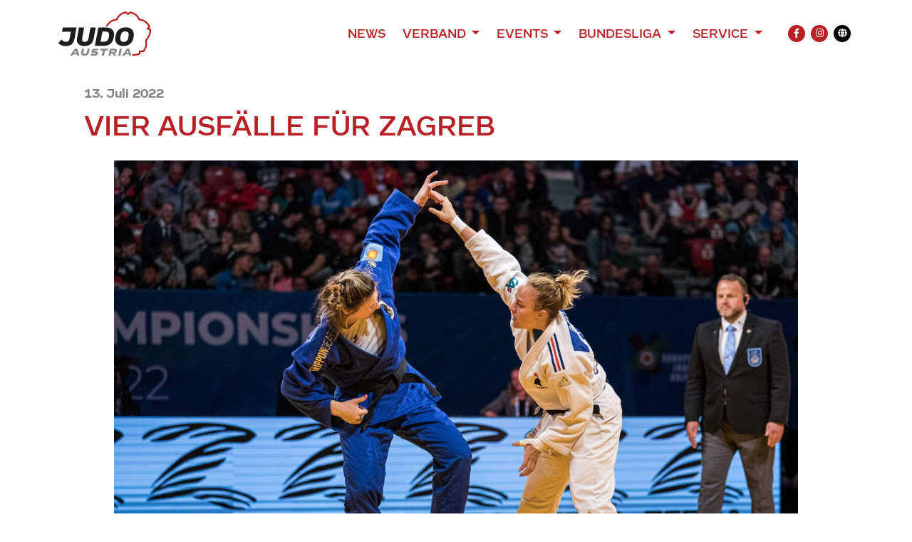

--- FILE ---
content_type: text/html; charset=UTF-8
request_url: https://www.judoaustria.at/vier-ausfaelle-fuer-zagreb/
body_size: 13182
content:
<!DOCTYPE html>

<html class="no-js" lang="de-AT">

<head>
    <meta charset="UTF-8">
    <meta name="viewport" content="width=device-width, initial-scale=1.0">
    <meta property="fb:app_id" content="827174898031428"/>

    <link rel="preconnect" href="https://ajax.googleapis.com"/>

    <link rel="manifest" href="/manifest.json"/>
    <link rel="shortcut icon" type="image/x-icon" href="/favicon.ico"/>
    <link rel="icon" type="image/x-icon" href="/favicon.ico"/>
    <link rel="icon" type="image/gif" href="/wp-content/themes/judoaustria/assets/images/favicon.gif"/>
    <link rel="icon" type="image/png" href="/wp-content/themes/judoaustria/assets/images/favicon.png"/>
    <link rel="apple-touch-icon" href="/wp-content/themes/judoaustria/assets/images/apple-touch-icon.png"/>
    <link rel="apple-touch-icon" href="/wp-content/themes/judoaustria/assets/images/apple-touch-icon-57x57.png" sizes="57x57"/>
    <link rel="apple-touch-icon" href="/wp-content/themes/judoaustria/assets/images/apple-touch-icon-60x60.png" sizes="60x60"/>
    <link rel="apple-touch-icon" href="/wp-content/themes/judoaustria/assets/images/apple-touch-icon-72x72.png" sizes="72x72"/>
    <link rel="apple-touch-icon" href="/wp-content/themes/judoaustria/assets/images/apple-touch-icon-76x76.png" sizes="76x76"/>
    <link rel="apple-touch-icon" href="/wp-content/themes/judoaustria/assets/images/apple-touch-icon-114x114.png" sizes="114x114"/>
    <link rel="apple-touch-icon" href="/wp-content/themes/judoaustria/assets/images/apple-touch-icon-120x120.png" sizes="120x120"/>
    <link rel="apple-touch-icon" href="/wp-content/themes/judoaustria/assets/images/apple-touch-icon-128x128.png" sizes="128x128"/>
    <link rel="apple-touch-icon" href="/wp-content/themes/judoaustria/assets/images/apple-touch-icon-144x144.png" sizes="144x144"/>
    <link rel="apple-touch-icon" href="/wp-content/themes/judoaustria/assets/images/apple-touch-icon-152x152.png" sizes="152x152"/>
    <link rel="apple-touch-icon" href="/wp-content/themes/judoaustria/assets/images/apple-touch-icon-180x180.png" sizes="180x180"/>
    <link rel="apple-touch-icon" href="/wp-content/themes/judoaustria/assets/images/apple-touch-icon-precomposed.png"/>
    <link rel="mask-icon" href="/wp-content/themes/judoaustria/assets/images/safari-pinned-tab.svg" color="#0265b8"/>
    <link rel="icon" type="image/png" href="/wp-content/themes/judoaustria/assets/images/favicon-16x16.png" sizes="16x16"/>
    <link rel="icon" type="image/png" href="/wp-content/themes/judoaustria/assets/images/favicon-32x32.png" sizes="32x32"/>
    <link rel="icon" type="image/png" href="/wp-content/themes/judoaustria/assets/images/favicon-96x96.png" sizes="96x96"/>
    <link rel="icon" type="image/png" href="/wp-content/themes/judoaustria/assets/images/favicon-160x160.png" sizes="160x160"/>
    <link rel="icon" type="image/png" href="/wp-content/themes/judoaustria/assets/images/favicon-192x192.png" sizes="192x192"/>
    <link rel="icon" type="image/png" href="/wp-content/themes/judoaustria/assets/images/favicon-196x196.png" sizes="196x196"/>
    <meta name="msapplication-TileImage" content="/wp-content/themes/judoaustria/assets/images/win8-tile-144x144.png"/>
    <meta name="msapplication-TileColor" content="#0265b8"/>
    <meta name="msapplication-navbutton-color" content="#ffffff"/>
    <meta name="application-name" content="Judo Austria"/>
    <meta name="msapplication-tooltip" content="Judo Austria"/>
    <meta name="apple-mobile-web-app-title" content="Judo Austria"/>
    <meta name="msapplication-square70x70logo" content="/wp-content/themes/judoaustria/assets/images/win8-tile-70x70.png"/>
    <meta name="msapplication-square144x144logo" content="/wp-content/themes/judoaustria/assets/images/win8-tile-144x144.png"/>
    <meta name="msapplication-square150x150logo" content="/wp-content/themes/judoaustria/assets/images/win8-tile-150x150.png"/>
    <meta name="msapplication-wide310x150logo" content="/wp-content/themes/judoaustria/assets/images/win8-tile-310x150.png"/>
    <meta name="msapplication-square310x310logo" content="/wp-content/themes/judoaustria/assets/images/win8-tile-310x310.png"/>
    <meta name="theme-color" content="#ffffff"/>

    <script type="text/javascript">
        window['isC'] = false;
    </script>

    <meta name='robots' content='index, follow, max-image-preview:large, max-snippet:-1, max-video-preview:-1' />

	<!-- This site is optimized with the Yoast SEO plugin v26.8 - https://yoast.com/product/yoast-seo-wordpress/ -->
	<title>Vier Ausfälle für Zagreb - Judo Austria</title>
	<link rel="canonical" href="https://www.judoaustria.at/vier-ausfaelle-fuer-zagreb/" />
	<meta property="og:locale" content="de_DE" />
	<meta property="og:type" content="article" />
	<meta property="article:published_time" content="2022-07-13T08:49:17+00:00" />
	<meta property="article:modified_time" content="2022-07-16T20:37:10+00:00" />
	<meta property="og:image" content="https://www.judoaustria.at/wp-content/uploads/2022/07/Polleres01Sofia.jpg" />
	<meta property="og:image:width" content="1920" />
	<meta property="og:image:height" content="1280" />
	<meta property="og:image:type" content="image/jpeg" />
	<meta name="author" content="Wolfgang Eichler" />
	<meta name="twitter:card" content="summary_large_image" />
	<meta name="twitter:label1" content="Verfasst von" />
	<meta name="twitter:data1" content="Wolfgang Eichler" />
	<meta name="twitter:label2" content="Geschätzte Lesezeit" />
	<meta name="twitter:data2" content="1 Minute" />
	<script type="application/ld+json" class="yoast-schema-graph">{"@context":"https://schema.org","@graph":[{"@type":"Article","@id":"https://www.judoaustria.at/vier-ausfaelle-fuer-zagreb/#article","isPartOf":{"@id":"https://www.judoaustria.at/vier-ausfaelle-fuer-zagreb/"},"author":{"name":"Wolfgang Eichler","@id":"https://www.judoaustria.at/#/schema/person/dadaad513730156d4605b67dc6a9ae4b"},"headline":"Vier Ausfälle für Zagreb","datePublished":"2022-07-13T08:49:17+00:00","dateModified":"2022-07-16T20:37:10+00:00","mainEntityOfPage":{"@id":"https://www.judoaustria.at/vier-ausfaelle-fuer-zagreb/"},"wordCount":204,"commentCount":0,"publisher":{"@id":"https://www.judoaustria.at/#organization"},"image":{"@id":"https://www.judoaustria.at/vier-ausfaelle-fuer-zagreb/#primaryimage"},"thumbnailUrl":"https://www.judoaustria.at/wp-content/uploads/2022/07/Polleres01Sofia.jpg","articleSection":{"1":"World Tour"},"inLanguage":"de-AT","potentialAction":[{"@type":"CommentAction","name":"Comment","target":["https://www.judoaustria.at/vier-ausfaelle-fuer-zagreb/#respond"]}]},{"@type":"WebPage","@id":"https://www.judoaustria.at/vier-ausfaelle-fuer-zagreb/","url":"https://www.judoaustria.at/vier-ausfaelle-fuer-zagreb/","name":"Vier Ausfälle für Zagreb - Judo Austria","isPartOf":{"@id":"https://www.judoaustria.at/#website"},"primaryImageOfPage":{"@id":"https://www.judoaustria.at/vier-ausfaelle-fuer-zagreb/#primaryimage"},"image":{"@id":"https://www.judoaustria.at/vier-ausfaelle-fuer-zagreb/#primaryimage"},"thumbnailUrl":"https://www.judoaustria.at/wp-content/uploads/2022/07/Polleres01Sofia.jpg","datePublished":"2022-07-13T08:49:17+00:00","dateModified":"2022-07-16T20:37:10+00:00","breadcrumb":{"@id":"https://www.judoaustria.at/vier-ausfaelle-fuer-zagreb/#breadcrumb"},"inLanguage":"de-AT","potentialAction":[{"@type":"ReadAction","target":["https://www.judoaustria.at/vier-ausfaelle-fuer-zagreb/"]}]},{"@type":"ImageObject","inLanguage":"de-AT","@id":"https://www.judoaustria.at/vier-ausfaelle-fuer-zagreb/#primaryimage","url":"https://www.judoaustria.at/wp-content/uploads/2022/07/Polleres01Sofia.jpg","contentUrl":"https://www.judoaustria.at/wp-content/uploads/2022/07/Polleres01Sofia.jpg","width":1920,"height":1280},{"@type":"BreadcrumbList","@id":"https://www.judoaustria.at/vier-ausfaelle-fuer-zagreb/#breadcrumb","itemListElement":[{"@type":"ListItem","position":1,"name":"Home","item":"https://www.judoaustria.at/"},{"@type":"ListItem","position":2,"name":"Vier Ausfälle für Zagreb"}]},{"@type":"WebSite","@id":"https://www.judoaustria.at/#website","url":"https://www.judoaustria.at/","name":"Judo Austria","description":"Offizielle Homepage des Österreichischen Judoverbands","publisher":{"@id":"https://www.judoaustria.at/#organization"},"potentialAction":[{"@type":"SearchAction","target":{"@type":"EntryPoint","urlTemplate":"https://www.judoaustria.at/?s={search_term_string}"},"query-input":{"@type":"PropertyValueSpecification","valueRequired":true,"valueName":"search_term_string"}}],"inLanguage":"de-AT"},{"@type":"Organization","@id":"https://www.judoaustria.at/#organization","name":"Judo Austria","url":"https://www.judoaustria.at/","logo":{"@type":"ImageObject","inLanguage":"de-AT","@id":"https://www.judoaustria.at/#/schema/logo/image/","url":"https://www.judoaustria.at/wp-content/uploads/2023/02/Judo-Grand-Prix-Linz-Logo.png","contentUrl":"https://www.judoaustria.at/wp-content/uploads/2023/02/Judo-Grand-Prix-Linz-Logo.png","width":2716,"height":1920,"caption":"Judo Austria"},"image":{"@id":"https://www.judoaustria.at/#/schema/logo/image/"}},{"@type":"Person","@id":"https://www.judoaustria.at/#/schema/person/dadaad513730156d4605b67dc6a9ae4b","name":"Wolfgang Eichler","image":{"@type":"ImageObject","inLanguage":"de-AT","@id":"https://www.judoaustria.at/#/schema/person/image/","url":"https://secure.gravatar.com/avatar/44e8baf2d4c098b9b76e89b1bcc9f7ec1461c559ca61f92f6e60279a5c9bb1fd?s=96&d=mm&r=g","contentUrl":"https://secure.gravatar.com/avatar/44e8baf2d4c098b9b76e89b1bcc9f7ec1461c559ca61f92f6e60279a5c9bb1fd?s=96&d=mm&r=g","caption":"Wolfgang Eichler"},"url":"https://www.judoaustria.at/author/we/"}]}</script>
	<!-- / Yoast SEO plugin. -->


<link rel="alternate" type="application/rss+xml" title="Judo Austria &raquo; Feed" href="https://www.judoaustria.at/feed/" />
<link rel="alternate" type="application/rss+xml" title="Judo Austria &raquo; Kommentar-Feed" href="https://www.judoaustria.at/comments/feed/" />
<link rel="alternate" type="application/rss+xml" title="Judo Austria &raquo; Vier Ausfälle für Zagreb Kommentar-Feed" href="https://www.judoaustria.at/vier-ausfaelle-fuer-zagreb/feed/" />
<link rel="alternate" title="oEmbed (JSON)" type="application/json+oembed" href="https://www.judoaustria.at/wp-json/oembed/1.0/embed?url=https%3A%2F%2Fwww.judoaustria.at%2Fvier-ausfaelle-fuer-zagreb%2F" />
<link rel="alternate" title="oEmbed (XML)" type="text/xml+oembed" href="https://www.judoaustria.at/wp-json/oembed/1.0/embed?url=https%3A%2F%2Fwww.judoaustria.at%2Fvier-ausfaelle-fuer-zagreb%2F&#038;format=xml" />
<style id='wp-img-auto-sizes-contain-inline-css'>
img:is([sizes=auto i],[sizes^="auto," i]){contain-intrinsic-size:3000px 1500px}
/*# sourceURL=wp-img-auto-sizes-contain-inline-css */
</style>
<style id='wp-block-paragraph-inline-css'>
.is-small-text{font-size:.875em}.is-regular-text{font-size:1em}.is-large-text{font-size:2.25em}.is-larger-text{font-size:3em}.has-drop-cap:not(:focus):first-letter{float:left;font-size:8.4em;font-style:normal;font-weight:100;line-height:.68;margin:.05em .1em 0 0;text-transform:uppercase}body.rtl .has-drop-cap:not(:focus):first-letter{float:none;margin-left:.1em}p.has-drop-cap.has-background{overflow:hidden}:root :where(p.has-background){padding:1.25em 2.375em}:where(p.has-text-color:not(.has-link-color)) a{color:inherit}p.has-text-align-left[style*="writing-mode:vertical-lr"],p.has-text-align-right[style*="writing-mode:vertical-rl"]{rotate:180deg}
/*# sourceURL=https://www.judoaustria.at/wp-includes/blocks/paragraph/style.min.css */
</style>
<style id='wp-emoji-styles-inline-css'>

	img.wp-smiley, img.emoji {
		display: inline !important;
		border: none !important;
		box-shadow: none !important;
		height: 1em !important;
		width: 1em !important;
		margin: 0 0.07em !important;
		vertical-align: -0.1em !important;
		background: none !important;
		padding: 0 !important;
	}
/*# sourceURL=wp-emoji-styles-inline-css */
</style>
<style id='wp-block-library-inline-css'>
:root{--wp-block-synced-color:#7a00df;--wp-block-synced-color--rgb:122,0,223;--wp-bound-block-color:var(--wp-block-synced-color);--wp-editor-canvas-background:#ddd;--wp-admin-theme-color:#007cba;--wp-admin-theme-color--rgb:0,124,186;--wp-admin-theme-color-darker-10:#006ba1;--wp-admin-theme-color-darker-10--rgb:0,107,160.5;--wp-admin-theme-color-darker-20:#005a87;--wp-admin-theme-color-darker-20--rgb:0,90,135;--wp-admin-border-width-focus:2px}@media (min-resolution:192dpi){:root{--wp-admin-border-width-focus:1.5px}}.wp-element-button{cursor:pointer}:root .has-very-light-gray-background-color{background-color:#eee}:root .has-very-dark-gray-background-color{background-color:#313131}:root .has-very-light-gray-color{color:#eee}:root .has-very-dark-gray-color{color:#313131}:root .has-vivid-green-cyan-to-vivid-cyan-blue-gradient-background{background:linear-gradient(135deg,#00d084,#0693e3)}:root .has-purple-crush-gradient-background{background:linear-gradient(135deg,#34e2e4,#4721fb 50%,#ab1dfe)}:root .has-hazy-dawn-gradient-background{background:linear-gradient(135deg,#faaca8,#dad0ec)}:root .has-subdued-olive-gradient-background{background:linear-gradient(135deg,#fafae1,#67a671)}:root .has-atomic-cream-gradient-background{background:linear-gradient(135deg,#fdd79a,#004a59)}:root .has-nightshade-gradient-background{background:linear-gradient(135deg,#330968,#31cdcf)}:root .has-midnight-gradient-background{background:linear-gradient(135deg,#020381,#2874fc)}:root{--wp--preset--font-size--normal:16px;--wp--preset--font-size--huge:42px}.has-regular-font-size{font-size:1em}.has-larger-font-size{font-size:2.625em}.has-normal-font-size{font-size:var(--wp--preset--font-size--normal)}.has-huge-font-size{font-size:var(--wp--preset--font-size--huge)}.has-text-align-center{text-align:center}.has-text-align-left{text-align:left}.has-text-align-right{text-align:right}.has-fit-text{white-space:nowrap!important}#end-resizable-editor-section{display:none}.aligncenter{clear:both}.items-justified-left{justify-content:flex-start}.items-justified-center{justify-content:center}.items-justified-right{justify-content:flex-end}.items-justified-space-between{justify-content:space-between}.screen-reader-text{border:0;clip-path:inset(50%);height:1px;margin:-1px;overflow:hidden;padding:0;position:absolute;width:1px;word-wrap:normal!important}.screen-reader-text:focus{background-color:#ddd;clip-path:none;color:#444;display:block;font-size:1em;height:auto;left:5px;line-height:normal;padding:15px 23px 14px;text-decoration:none;top:5px;width:auto;z-index:100000}html :where(.has-border-color){border-style:solid}html :where([style*=border-top-color]){border-top-style:solid}html :where([style*=border-right-color]){border-right-style:solid}html :where([style*=border-bottom-color]){border-bottom-style:solid}html :where([style*=border-left-color]){border-left-style:solid}html :where([style*=border-width]){border-style:solid}html :where([style*=border-top-width]){border-top-style:solid}html :where([style*=border-right-width]){border-right-style:solid}html :where([style*=border-bottom-width]){border-bottom-style:solid}html :where([style*=border-left-width]){border-left-style:solid}html :where(img[class*=wp-image-]){height:auto;max-width:100%}:where(figure){margin:0 0 1em}html :where(.is-position-sticky){--wp-admin--admin-bar--position-offset:var(--wp-admin--admin-bar--height,0px)}@media screen and (max-width:600px){html :where(.is-position-sticky){--wp-admin--admin-bar--position-offset:0px}}

/*# sourceURL=wp-block-library-inline-css */
</style><style id='global-styles-inline-css'>
:root{--wp--preset--aspect-ratio--square: 1;--wp--preset--aspect-ratio--4-3: 4/3;--wp--preset--aspect-ratio--3-4: 3/4;--wp--preset--aspect-ratio--3-2: 3/2;--wp--preset--aspect-ratio--2-3: 2/3;--wp--preset--aspect-ratio--16-9: 16/9;--wp--preset--aspect-ratio--9-16: 9/16;--wp--preset--color--black: #000000;--wp--preset--color--cyan-bluish-gray: #abb8c3;--wp--preset--color--white: #ffffff;--wp--preset--color--pale-pink: #f78da7;--wp--preset--color--vivid-red: #cf2e2e;--wp--preset--color--luminous-vivid-orange: #ff6900;--wp--preset--color--luminous-vivid-amber: #fcb900;--wp--preset--color--light-green-cyan: #7bdcb5;--wp--preset--color--vivid-green-cyan: #00d084;--wp--preset--color--pale-cyan-blue: #8ed1fc;--wp--preset--color--vivid-cyan-blue: #0693e3;--wp--preset--color--vivid-purple: #9b51e0;--wp--preset--gradient--vivid-cyan-blue-to-vivid-purple: linear-gradient(135deg,rgb(6,147,227) 0%,rgb(155,81,224) 100%);--wp--preset--gradient--light-green-cyan-to-vivid-green-cyan: linear-gradient(135deg,rgb(122,220,180) 0%,rgb(0,208,130) 100%);--wp--preset--gradient--luminous-vivid-amber-to-luminous-vivid-orange: linear-gradient(135deg,rgb(252,185,0) 0%,rgb(255,105,0) 100%);--wp--preset--gradient--luminous-vivid-orange-to-vivid-red: linear-gradient(135deg,rgb(255,105,0) 0%,rgb(207,46,46) 100%);--wp--preset--gradient--very-light-gray-to-cyan-bluish-gray: linear-gradient(135deg,rgb(238,238,238) 0%,rgb(169,184,195) 100%);--wp--preset--gradient--cool-to-warm-spectrum: linear-gradient(135deg,rgb(74,234,220) 0%,rgb(151,120,209) 20%,rgb(207,42,186) 40%,rgb(238,44,130) 60%,rgb(251,105,98) 80%,rgb(254,248,76) 100%);--wp--preset--gradient--blush-light-purple: linear-gradient(135deg,rgb(255,206,236) 0%,rgb(152,150,240) 100%);--wp--preset--gradient--blush-bordeaux: linear-gradient(135deg,rgb(254,205,165) 0%,rgb(254,45,45) 50%,rgb(107,0,62) 100%);--wp--preset--gradient--luminous-dusk: linear-gradient(135deg,rgb(255,203,112) 0%,rgb(199,81,192) 50%,rgb(65,88,208) 100%);--wp--preset--gradient--pale-ocean: linear-gradient(135deg,rgb(255,245,203) 0%,rgb(182,227,212) 50%,rgb(51,167,181) 100%);--wp--preset--gradient--electric-grass: linear-gradient(135deg,rgb(202,248,128) 0%,rgb(113,206,126) 100%);--wp--preset--gradient--midnight: linear-gradient(135deg,rgb(2,3,129) 0%,rgb(40,116,252) 100%);--wp--preset--font-size--small: 13px;--wp--preset--font-size--medium: 20px;--wp--preset--font-size--large: 36px;--wp--preset--font-size--x-large: 42px;--wp--preset--spacing--20: 0.44rem;--wp--preset--spacing--30: 0.67rem;--wp--preset--spacing--40: 1rem;--wp--preset--spacing--50: 1.5rem;--wp--preset--spacing--60: 2.25rem;--wp--preset--spacing--70: 3.38rem;--wp--preset--spacing--80: 5.06rem;--wp--preset--shadow--natural: 6px 6px 9px rgba(0, 0, 0, 0.2);--wp--preset--shadow--deep: 12px 12px 50px rgba(0, 0, 0, 0.4);--wp--preset--shadow--sharp: 6px 6px 0px rgba(0, 0, 0, 0.2);--wp--preset--shadow--outlined: 6px 6px 0px -3px rgb(255, 255, 255), 6px 6px rgb(0, 0, 0);--wp--preset--shadow--crisp: 6px 6px 0px rgb(0, 0, 0);}:where(.is-layout-flex){gap: 0.5em;}:where(.is-layout-grid){gap: 0.5em;}body .is-layout-flex{display: flex;}.is-layout-flex{flex-wrap: wrap;align-items: center;}.is-layout-flex > :is(*, div){margin: 0;}body .is-layout-grid{display: grid;}.is-layout-grid > :is(*, div){margin: 0;}:where(.wp-block-columns.is-layout-flex){gap: 2em;}:where(.wp-block-columns.is-layout-grid){gap: 2em;}:where(.wp-block-post-template.is-layout-flex){gap: 1.25em;}:where(.wp-block-post-template.is-layout-grid){gap: 1.25em;}.has-black-color{color: var(--wp--preset--color--black) !important;}.has-cyan-bluish-gray-color{color: var(--wp--preset--color--cyan-bluish-gray) !important;}.has-white-color{color: var(--wp--preset--color--white) !important;}.has-pale-pink-color{color: var(--wp--preset--color--pale-pink) !important;}.has-vivid-red-color{color: var(--wp--preset--color--vivid-red) !important;}.has-luminous-vivid-orange-color{color: var(--wp--preset--color--luminous-vivid-orange) !important;}.has-luminous-vivid-amber-color{color: var(--wp--preset--color--luminous-vivid-amber) !important;}.has-light-green-cyan-color{color: var(--wp--preset--color--light-green-cyan) !important;}.has-vivid-green-cyan-color{color: var(--wp--preset--color--vivid-green-cyan) !important;}.has-pale-cyan-blue-color{color: var(--wp--preset--color--pale-cyan-blue) !important;}.has-vivid-cyan-blue-color{color: var(--wp--preset--color--vivid-cyan-blue) !important;}.has-vivid-purple-color{color: var(--wp--preset--color--vivid-purple) !important;}.has-black-background-color{background-color: var(--wp--preset--color--black) !important;}.has-cyan-bluish-gray-background-color{background-color: var(--wp--preset--color--cyan-bluish-gray) !important;}.has-white-background-color{background-color: var(--wp--preset--color--white) !important;}.has-pale-pink-background-color{background-color: var(--wp--preset--color--pale-pink) !important;}.has-vivid-red-background-color{background-color: var(--wp--preset--color--vivid-red) !important;}.has-luminous-vivid-orange-background-color{background-color: var(--wp--preset--color--luminous-vivid-orange) !important;}.has-luminous-vivid-amber-background-color{background-color: var(--wp--preset--color--luminous-vivid-amber) !important;}.has-light-green-cyan-background-color{background-color: var(--wp--preset--color--light-green-cyan) !important;}.has-vivid-green-cyan-background-color{background-color: var(--wp--preset--color--vivid-green-cyan) !important;}.has-pale-cyan-blue-background-color{background-color: var(--wp--preset--color--pale-cyan-blue) !important;}.has-vivid-cyan-blue-background-color{background-color: var(--wp--preset--color--vivid-cyan-blue) !important;}.has-vivid-purple-background-color{background-color: var(--wp--preset--color--vivid-purple) !important;}.has-black-border-color{border-color: var(--wp--preset--color--black) !important;}.has-cyan-bluish-gray-border-color{border-color: var(--wp--preset--color--cyan-bluish-gray) !important;}.has-white-border-color{border-color: var(--wp--preset--color--white) !important;}.has-pale-pink-border-color{border-color: var(--wp--preset--color--pale-pink) !important;}.has-vivid-red-border-color{border-color: var(--wp--preset--color--vivid-red) !important;}.has-luminous-vivid-orange-border-color{border-color: var(--wp--preset--color--luminous-vivid-orange) !important;}.has-luminous-vivid-amber-border-color{border-color: var(--wp--preset--color--luminous-vivid-amber) !important;}.has-light-green-cyan-border-color{border-color: var(--wp--preset--color--light-green-cyan) !important;}.has-vivid-green-cyan-border-color{border-color: var(--wp--preset--color--vivid-green-cyan) !important;}.has-pale-cyan-blue-border-color{border-color: var(--wp--preset--color--pale-cyan-blue) !important;}.has-vivid-cyan-blue-border-color{border-color: var(--wp--preset--color--vivid-cyan-blue) !important;}.has-vivid-purple-border-color{border-color: var(--wp--preset--color--vivid-purple) !important;}.has-vivid-cyan-blue-to-vivid-purple-gradient-background{background: var(--wp--preset--gradient--vivid-cyan-blue-to-vivid-purple) !important;}.has-light-green-cyan-to-vivid-green-cyan-gradient-background{background: var(--wp--preset--gradient--light-green-cyan-to-vivid-green-cyan) !important;}.has-luminous-vivid-amber-to-luminous-vivid-orange-gradient-background{background: var(--wp--preset--gradient--luminous-vivid-amber-to-luminous-vivid-orange) !important;}.has-luminous-vivid-orange-to-vivid-red-gradient-background{background: var(--wp--preset--gradient--luminous-vivid-orange-to-vivid-red) !important;}.has-very-light-gray-to-cyan-bluish-gray-gradient-background{background: var(--wp--preset--gradient--very-light-gray-to-cyan-bluish-gray) !important;}.has-cool-to-warm-spectrum-gradient-background{background: var(--wp--preset--gradient--cool-to-warm-spectrum) !important;}.has-blush-light-purple-gradient-background{background: var(--wp--preset--gradient--blush-light-purple) !important;}.has-blush-bordeaux-gradient-background{background: var(--wp--preset--gradient--blush-bordeaux) !important;}.has-luminous-dusk-gradient-background{background: var(--wp--preset--gradient--luminous-dusk) !important;}.has-pale-ocean-gradient-background{background: var(--wp--preset--gradient--pale-ocean) !important;}.has-electric-grass-gradient-background{background: var(--wp--preset--gradient--electric-grass) !important;}.has-midnight-gradient-background{background: var(--wp--preset--gradient--midnight) !important;}.has-small-font-size{font-size: var(--wp--preset--font-size--small) !important;}.has-medium-font-size{font-size: var(--wp--preset--font-size--medium) !important;}.has-large-font-size{font-size: var(--wp--preset--font-size--large) !important;}.has-x-large-font-size{font-size: var(--wp--preset--font-size--x-large) !important;}
/*# sourceURL=global-styles-inline-css */
</style>

<style id='classic-theme-styles-inline-css'>
/*! This file is auto-generated */
.wp-block-button__link{color:#fff;background-color:#32373c;border-radius:9999px;box-shadow:none;text-decoration:none;padding:calc(.667em + 2px) calc(1.333em + 2px);font-size:1.125em}.wp-block-file__button{background:#32373c;color:#fff;text-decoration:none}
/*# sourceURL=/wp-includes/css/classic-themes.min.css */
</style>
<link rel='stylesheet' id='judoaustria-style-css' href='https://www.judoaustria.at/wp-content/themes/judoaustria/assets/css/style.css?ver=36173375&#038;cb=36173375' media='all' />
<script src="https://www.judoaustria.at/wp-includes/js/jquery/jquery.min.js?ver=3.7.1&amp;cb=36173375" id="jquery-core-js"></script>
<script src="https://www.judoaustria.at/wp-includes/js/jquery/jquery-migrate.min.js?ver=3.4.1&amp;cb=36173375" id="jquery-migrate-js"></script>
<script src="https://www.judoaustria.at/wp-content/themes/judoaustria/assets/js/bootstrap.bundle.min.js?ver=36173375&amp;cb=36173375" id="bootstrap-js-js"></script>
<script src="https://www.judoaustria.at/wp-content/themes/judoaustria/assets/js/slick.min.js?ver=36173375&amp;cb=36173375" id="slick-js-js"></script>
<script src="https://www.judoaustria.at/wp-content/themes/judoaustria/assets/js/lazyload.min.js?ver=36173375&amp;cb=36173375" id="lazyload-js-js"></script>
<script src="https://www.judoaustria.at/wp-content/themes/judoaustria/assets/js/custom.js?ver=36173375&amp;cb=36173375" id="custom-js-js"></script>
<link rel="https://api.w.org/" href="https://www.judoaustria.at/wp-json/" /><link rel="alternate" title="JSON" type="application/json" href="https://www.judoaustria.at/wp-json/wp/v2/posts/20013" /><link rel="EditURI" type="application/rsd+xml" title="RSD" href="https://www.judoaustria.at/xmlrpc.php?rsd" />
<meta name="generator" content="WordPress 6.9" />
<link rel='shortlink' href='https://www.judoaustria.at/?p=20013' />
        <meta property="og:type" content="article"/>
                <meta property="og:title" content="Vier Ausfälle für Zagreb"/>
                <meta property="og:description" content="Von Freitag bis Sonntag wird in Zagreb die World-Tour bzw. auch die Olympia-Qualifikation für Paris 2024 fortgesetzt. In Kroatien werden für den Sieg 700 Olympia-Qualifikationspunkte vergeben. Das StarterInnenfeld kann sich jedenfalls sehen lassen: 530 Aktive aus 69 Nationen haben genannt, allen voran der zweifache Olympiasieger Lukas Krpalek (+100/CZE), Olympiasieger und Weltmeister Lasha Shavdatuashvili (-73/GEO) sowie Doppel-Weltmeister Jorge Fonseca (-100/POR). Österreich&hellip;"/>
                <meta property="og:image" content="https://www.judoaustria.at/wp-content/uploads/2022/07/Polleres01Sofia-1536x1024.jpg"/>
                <meta property="og:site_name" content="Judo Austria"/>
                <meta property="og:url" content="https://www.judoaustria.at/vier-ausfaelle-fuer-zagreb/"/>
        <style type="text/css">.blue-message {
background: none repeat scroll 0 0 #3399ff;
    color: #ffffff;
    text-shadow: none;
    font-size: 16px;
    line-height: 24px;
    padding: 10px;
}.green-message {
background: none repeat scroll 0 0 #8cc14c;
    color: #ffffff;
    text-shadow: none;
    font-size: 16px;
    line-height: 24px;
    padding: 10px;
}.orange-message {
background: none repeat scroll 0 0 #faa732;
    color: #ffffff;
    text-shadow: none;
    font-size: 16px;
    line-height: 24px;
    padding: 10px;
}.red-message {
background: none repeat scroll 0 0 #da4d31;
    color: #ffffff;
    text-shadow: none;
    font-size: 16px;
    line-height: 24px;
    padding: 10px;
}.grey-message {
background: none repeat scroll 0 0 #53555c;
    color: #ffffff;
    text-shadow: none;
    font-size: 16px;
    line-height: 24px;
    padding: 10px;
}.left-block {
background: none repeat scroll 0 0px, radial-gradient(ellipse at center center, #ffffff 0%, #f2f2f2 100%) repeat scroll 0 0 rgba(0, 0, 0, 0);
    color: #8b8e97;
    padding: 10px;
    margin: 10px;
    float: left;
}.right-block {
background: none repeat scroll 0 0px, radial-gradient(ellipse at center center, #ffffff 0%, #f2f2f2 100%) repeat scroll 0 0 rgba(0, 0, 0, 0);
    color: #8b8e97;
    padding: 10px;
    margin: 10px;
    float: right;
}.blockquotes {
background: none;
    border-left: 5px solid #f1f1f1;
    color: #8B8E97;
    font-size: 16px;
    font-style: italic;
    line-height: 22px;
    padding-left: 15px;
    padding: 10px;
    width: 60%;
    float: left;
}</style><link rel="icon" href="https://www.judoaustria.at/wp-content/themes/judoaustria/assets/images/favicon-32x32.png" sizes="32x32" />
<link rel="icon" href="https://www.judoaustria.at/wp-content/themes/judoaustria/assets/images/favicon-192x192.png" sizes="192x192" />
<link rel="apple-touch-icon" href="https://www.judoaustria.at/wp-content/themes/judoaustria/assets/images/favicon-180x180.png" />
<meta name="msapplication-TileImage" content="https://www.judoaustria.at/wp-content/themes/judoaustria/assets/images/favicon-512x512.png" />

    <!-- Global site tag (gtag.js) - Google Analytics -->
    <script async src="https://www.googletagmanager.com/gtag/js?id=UA-178105771-1"></script>
    <script>
        window.dataLayer = window.dataLayer || [];
        function gtag(){dataLayer.push(arguments);}
        gtag('js', new Date());

        gtag('config', 'UA-178105771-1');
    </script>
</head>

<body class="wp-singular post-template-default single single-post postid-20013 single-format-standard wp-custom-logo wp-embed-responsive wp-theme-judoaustria">


<header class="py-1 py-md-2">
    <div class="container">
        <nav class="navbar navbar-expand-lg navbar-light">
            <a href="/" class="py-2"><img src="/wp-content/themes/judoaustria/assets/images/logo.svg" alt="Judo Austria" width="130" class="logo"/></a>

            <button class="navbar-toggler" type="button" data-toggle="collapse" data-target="#header-navbar" aria-controls="header-navbar" aria-expanded="false" aria-label="Toggle navigation">
                <span class="navbar-toggler-icon"></span>
            </button>

            <div class="collapse navbar-collapse" id="header-navbar">
                <div class="d-lg-flex justify-content-end w-100 mt-3 mt-lg-0">
                    <ul class="navbar-nav">
                                                    <li class="nav-item">
                                                                    <a href="https://www.judoaustria.at/news/" class="nav-link">
                                        News                                    </a>
                                                                </li>
                                                        <li class="nav-item dropdown">
                                                                    <a href="https://www.judoaustria.at/verband/" class="nav-link dropdown-toggle" role="button"
                                       data-toggle="dropdown" aria-expanded="false">
                                        Verband                                    </a>
                                    <div class="dropdown-menu" aria-labelledby="navbarDropdown">
                                                                                    <a href="https://www.judoaustria.at/dafuer-stehen-wir/"
                                               class="dropdown-item">Dafür stehen wir</a>
                                                                                        <a href="https://www.judoaustria.at/mission/"
                                               class="dropdown-item sub-item">Vision und Mission</a>
                                                                                        <a href="https://www.judoaustria.at/judowerte/"
                                               class="dropdown-item sub-item">Judowerte</a>
                                                                                        <a href="https://www.judoaustria.at/judo-mit-sicherheit-umwerfend/"
                                               class="dropdown-item sub-item">Judo – Mit Sicherheit umwerfend</a>
                                                                                        <a href="https://www.judoaustria.at/das-sind-wir/"
                                               class="dropdown-item">Das sind wir</a>
                                                                                        <a href="https://www.judoaustria.at/kader/"
                                               class="dropdown-item sub-item">Kaderathlet:innen</a>
                                                                                        <a href="https://www.judoaustria.at/trainer/"
                                               class="dropdown-item sub-item">Nationaltrainer:innen</a>
                                                                                        <a href="https://www.judoaustria.at/vorstand/"
                                               class="dropdown-item sub-item">Vorstand</a>
                                                                                        <a href="https://www.judoaustria.at/dan-kollegium/"
                                               class="dropdown-item sub-item">Dan-Kollegium</a>
                                                                                        <a href="https://www.judoaustria.at/buero/"
                                               class="dropdown-item sub-item">Büro</a>
                                                                                        <a href="https://www.judoaustria.at/ehrensenat/"
                                               class="dropdown-item sub-item">Ehrensenat</a>
                                                                                        <a href="https://www.judoaustria.at/vertrauenspersonen/"
                                               class="dropdown-item sub-item">Vertrauenspersonen</a>
                                                                                        <a href="https://www.judoaustria.at/aktivitaeten/"
                                               class="dropdown-item">Das machen wir</a>
                                                                                        <a href="https://www.judoaustria.at/behindertensport/"
                                               class="dropdown-item sub-item">Behindertensport</a>
                                                                                        <a href="https://www.judoaustria.at/bundesliga/"
                                               class="dropdown-item sub-item">Bundesliga</a>
                                                                                        <a href="https://www.judoaustria.at/kampfrichter/"
                                               class="dropdown-item sub-item">Kampfrichter</a>
                                                                                        <a href="https://www.judoaustria.at/kata/"
                                               class="dropdown-item sub-item">Kata</a>
                                                                                        <a href="https://www.judoaustria.at/leistungssport/"
                                               class="dropdown-item sub-item">Leistungssport</a>
                                                                                        <a href="https://www.judoaustria.at/veteranen/"
                                               class="dropdown-item sub-item">Veteranen</a>
                                                                                        <a href="https://www.judoaustria.at/kyu-dan/"
                                               class="dropdown-item sub-item">Kyu-Dan</a>
                                                                                </div>
                                                                </li>
                                                        <li class="nav-item dropdown">
                                                                    <a href="https://www.judoaustria.at/events/" class="nav-link dropdown-toggle" role="button"
                                       data-toggle="dropdown" aria-expanded="false">
                                        Events                                    </a>
                                    <div class="dropdown-menu" aria-labelledby="navbarDropdown">
                                                                                    <a href="https://www.judoaustria.at/events/"
                                               class="dropdown-item">Kalender</a>
                                                                                        <a href="https://www.judoaustria.at/results/"
                                               class="dropdown-item">Ergebnisse</a>
                                                                                        <a href="https://www.judoaustria.at/galleries/"
                                               class="dropdown-item">Galerie</a>
                                                                                </div>
                                                                </li>
                                                        <li class="nav-item dropdown">
                                                                    <a href="https://www.judoaustria.at" class="nav-link dropdown-toggle" role="button"
                                       data-toggle="dropdown" aria-expanded="false">
                                        Bundesliga                                    </a>
                                    <div class="dropdown-menu" aria-labelledby="navbarDropdown">
                                                                                    <a href="https://www.judoaustria.at/bundesliga/"
                                               class="dropdown-item">News</a>
                                                                                        <a href="https://www.judobundesliga.at/leagueresults"
                                               class="dropdown-item" target="_blank">Tabellen</a>
                                                                                        <a href="https://www.judobundesliga.at/leagueresults"
                                               class="dropdown-item" target="_blank">Ergebnisse</a>
                                                                                </div>
                                                                </li>
                                                        <li class="nav-item dropdown">
                                                                    <a href="https://www.judoaustria.at/service/" class="nav-link dropdown-toggle" role="button"
                                       data-toggle="dropdown" aria-expanded="false">
                                        Service                                    </a>
                                    <div class="dropdown-menu" aria-labelledby="navbarDropdown">
                                                                                    <a href="https://www.judoaustria.at/kontaktformular/"
                                               class="dropdown-item">Kontaktformular</a>
                                                                                        <a href="https://www.judoaustria.at/downloads/"
                                               class="dropdown-item">Downloads</a>
                                                                                        <a href="https://www.judoaustria.at/was-ist-judo/"
                                               class="dropdown-item">Was ist Judo?</a>
                                                                                        <a href="https://www.judoaustria.at/landesverbaende/"
                                               class="dropdown-item">Landesverbände</a>
                                                                                        <a href="https://www.judoaustria.at/judovereine-in-oesterreich/"
                                               class="dropdown-item">Judovereine in Österreich</a>
                                                                                        <a href="https://www.judoaustria.at/respekt-und-sicherheit/"
                                               class="dropdown-item">Für Respekt und Sicherheit</a>
                                                                                        <a href="https://www.judoaustria.at/vertrauenspersonen/"
                                               class="dropdown-item">Vertrauenspersonen</a>
                                                                                        <a href="https://www.judoaustria.at/alters-und-gewichtsklassen/"
                                               class="dropdown-item">Alters- und Gewichtsklassen</a>
                                                                                        <a href="https://www.judoaustria.at/videos-der-online-offensive/"
                                               class="dropdown-item">Videos der Online-Offensive</a>
                                                                                        <a href="https://www.judoaustria.at/links/"
                                               class="dropdown-item">Links</a>
                                                                                </div>
                                                                </li>
                            
                        <li class="nav-item social-icons d-flex ml-lg-4">
                            <a href="https://www.facebook.com/JudoAustria/" class="d-flex justify-content-center align-items-center" target="_blank">
                                <i class="icon icon-primary fab fa-facebook-f" aria-hidden="true"></i><span class="sr-only">Facebook</span>
                            </a>

                            <a href="https://www.instagram.com/judoaustria/" class="d-flex justify-content-center align-items-center ml-2" target="_blank">
                                <i class="icon icon-primary fab fa-instagram" aria-hidden="true"></i><span class="sr-only">Instagram</span>
                            </a>

                            <div class="dropdown d-flex justify-content-center align-items-center ml-2">
                                <i class="pointer icon fas fa-globe" data-toggle="dropdown" aria-expanded="false" aria-hidden="true"></i><span class="sr-only">Übersetzung</span>

                                <div class="dropdown-menu" aria-labelledby="dropdownMenuButton">
                                    <a href="#" onclick="doGTranslate('de|en'); return false;" title="English" class="dropdown-item glink nturl notranslate">English</a>
                                    <a href="#" onclick="doGTranslate('de|uk'); return false;" title="Yкраїнський" class="dropdown-item glink nturl notranslate">Yкраїнський</a>
                                    <a href="#" onclick="doGTranslate('de|de'); return false;" title="Deutsch" class="dropdown-item glink nturl notranslate">Deutsch</a>
                                </div>

                                <div id="google_translate_element2"></div>

                                <script>function googleTranslateElementInit2() {new google.translate.TranslateElement({pageLanguage: 'de',autoDisplay: false}, 'google_translate_element2');}if(!window.gt_translate_script){window.gt_translate_script=document.createElement('script');gt_translate_script.src='https://translate.google.com/translate_a/element.js?cb=googleTranslateElementInit2';document.body.appendChild(gt_translate_script);}</script>

                                <script>
                                    function GTranslateGetCurrentLang() {var keyValue = document['cookie'].match('(^|;) ?googtrans=([^;]*)(;|$)');return keyValue ? keyValue[2].split('/')[2] : null;}
                                    function GTranslateFireEvent(element,event){try{if(document.createEventObject){var evt=document.createEventObject();element.fireEvent('on'+event,evt)}else{var evt=document.createEvent('HTMLEvents');evt.initEvent(event,true,true);element.dispatchEvent(evt)}}catch(e){}}
                                    function doGTranslate(lang_pair){if(lang_pair.value)lang_pair=lang_pair.value;if(lang_pair=='')return;var lang=lang_pair.split('|')[1];if(GTranslateGetCurrentLang() == null && lang == lang_pair.split('|')[0])return;if(typeof ga=='function'){ga('send', 'event', 'GTranslate', lang, location.hostname+location.pathname+location.search);}var teCombo;var sel=document.getElementsByTagName('select');for(var i=0;i<sel.length;i++)if(sel[i].className.indexOf('goog-te-combo')!=-1){teCombo=sel[i];break;}if(document.getElementById('google_translate_element2')==null||document.getElementById('google_translate_element2').innerHTML.length==0||teCombo.length==0||teCombo.innerHTML.length==0){setTimeout(function(){doGTranslate(lang_pair)},500)}else{teCombo.value=lang;GTranslateFireEvent(teCombo,'change');GTranslateFireEvent(teCombo,'change')}}
                                </script>
                            </div>
                        </li>
                    </ul>
                </div>
            </div>
        </nav>
    </div>
</header>    <div class="container mt-3 mt-md-4 px-lg-5">
        <strong class="text-secondary">13. Juli 2022</strong>

        <h1 class="mt-2 mb-4">Vier Ausfälle für Zagreb</h1>

            </div>

    <div class="container px-0 px-sm-3">
                    <figure class="featured-image mb-5">
                <img src="https://www.judoaustria.at/wp-content/uploads/2022/07/Polleres01Sofia-1536x1024.jpg" srcset="https://www.judoaustria.at/wp-content/uploads/2022/07/Polleres01Sofia-768x512.jpg 780w, https://www.judoaustria.at/wp-content/uploads/2022/07/Polleres01Sofia-1536x1024.jpg 781w" alt="Vier Ausfälle für Zagreb" class="img-fluid mb-2"/>
                                    <figcaption><span class="photographer">&copy; Wolfgang Eichler</span></figcaption>
                                </figure>
                </div>

    <div class="container mb-3 mb-md-5 px-lg-5">
        <div class="article-content">
            
<p>Von Freitag bis Sonntag wird in Zagreb die World-Tour bzw. auch die Olympia-Qualifikation für Paris 2024 fortgesetzt. In Kroatien werden für den Sieg 700 Olympia-Qualifikationspunkte vergeben. Das StarterInnenfeld kann sich jedenfalls sehen lassen: 530 Aktive aus 69 Nationen haben genannt, allen voran der zweifache Olympiasieger Lukas Krpalek (+100/CZE), Olympiasieger und Weltmeister Lasha Shavdatuashvili (-73/GEO) sowie Doppel-Weltmeister Jorge Fonseca (-100/POR). Österreich ist mit 6 StarterInnen mit dabei. Olympia-Silbermedaillengewinnerin Michaela Polleres (-70/JC Wimpassing/NÖ) ist als Nummer vier gesetzt. Vier AthletInnen mussten wegen positiver COVID-19-Tests kurzfristig absagen: Shamil Borchashvili (-81/LZ Multikraft Wels/OÖ), zuletzt Zweiter beim Grand-Slam in Ulaanbaatar (MGD), Lisa Grabner (-57/JC Wimpassing/NÖ), Daniel Leutgeb (-60/LZ Multikraft Wels/OÖ) und Aaron Fara (-100/JC Wimpassing/NÖ).</p>



<p>Am Bundesstützpunkt in Linz wurden zuletzt noch vier Trainingstage eingelegt. Als Gäste hatte man das vierköpfige australische Nationalteam (u.a. Katharina Haecker/-63, Aoife Coughlan/-70) eingeladen.</p>



<p><em>Österreichs Aufgebot für Zagreb, Frauen: Katharina Tanzer (-48/SU Noricum Leibnitz/ST), Michaela Polleres (-70/JC Wimpassing/NÖ/4); Männer: Vache Adamyan (-60/LZ Hohenems/V), Samuel Gaßner (-73/UJZ Mühlviertel/OÖ), Wachid Borchashvili (-90/LZ Multikraft Wels/OÖ), Daniel Allerstorfer (+100/UJZ Mühlviertel/OÖ).</em></p>
        </div>

        
<hr class="my-4" />

<p class="article-share d-flex flex-wrap justify-content-center mb-5">
        <a href="http://www.facebook.com/dialog/share?app_id=8833304823346599&amp;display=page&amp;href=https%3A%2F%2Fwww.judoaustria.at%2Fvier-ausfaelle-fuer-zagreb%2F&amp;redirect_uri=https%3A%2F%2Fwww.judoaustria.at" target="_blank" class="social-facebook mx-3 mx-md-2">
        <i class="fab fa-facebook-f"></i>
    </a>
    <a href="https://twitter.com/share?text=Vier+Ausf%C3%A4lle+f%C3%BCr+Zagreb&amp;url=https%3A%2F%2Fwww.judoaustria.at%2Fvier-ausfaelle-fuer-zagreb%2F" target="_blank" class="social-twitter mx-3 mx-md-2"><i class="fab fa-twitter"></i></a>
<a href="https://t.me/share/url?url=https%3A%2F%2Fwww.judoaustria.at%2Fvier-ausfaelle-fuer-zagreb%2F&text=Vier+Ausf%C3%A4lle+f%C3%BCr+Zagreb" target="_blank" class="social-telegram mx-3 mx-md-2"><i class="fab fa-telegram"></i></a>
<a href="whatsapp://send?text=Vier+Ausf%C3%A4lle+f%C3%BCr+Zagreb: https%3A%2F%2Fwww.judoaustria.at%2Fvier-ausfaelle-fuer-zagreb%2F" target="_blank" class="social-whatsapp mx-3 mx-md-2"><i class="fab fa-whatsapp"></i></a>
<a href="mailto:?body=https%3A%2F%2Fwww.judoaustria.at%2Fvier-ausfaelle-fuer-zagreb%2F" class="social-e-mail mx-3 mx-md-2"><i class="fas fa-envelope"></i></a></p>    </div>

    <div class="container px-0 px-sm-3">
            </div>

    <div class="container px-0 px-sm-3">
            <div class="mb-6">
        <h2 class="text-uppercase text-center mb-5">Verwandte News</h2>

        <div class="row no-gutters-xs justify-content-center">
           <div
         class="col-lg-6 mb-4">
               <a href="https://www.judoaustria.at/ujz-wels-gaben-ton-an/" title="UJZ &amp; Wels geben Ton an"
       class="news-item lazy"
        data-bg="https://www.judoaustria.at/wp-content/uploads/2026/01/U23LinzKaserer-1024x683.jpg">
   <span class="d-flex flex-column justify-content-end">
       
      <span class="title">UJZ &amp; Wels geben Ton an</span>
                  <span class="subline">U-23: Je 3 Titel für OÖ-Traditionsklubs</span>
              </span>
    </a>
           </div>
               <div
         class="col-lg-6 mb-4">
               <a href="https://www.judoaustria.at/bronze-zum-saison-auftakt/" title="Bronze zum Saison-Auftakt"
       class="news-item lazy"
        data-bg="https://www.judoaustria.at/wp-content/uploads/2026/01/kataworldtourspanien02-1024x604.jpg">
   <span class="d-flex flex-column justify-content-end">
       
      <span class="title">Bronze zum Saison-Auftakt</span>
                  <span class="subline">Kata-World-Tour in Gijon</span>
              </span>
    </a>
           </div>
               <div
         class="col-lg-6 mb-4">
               <a href="https://www.judoaustria.at/kampfrichter-nachwuchs/" title="Kampfrichter-Nachwuchs"
       class="news-item lazy"
        data-bg="https://www.judoaustria.at/wp-content/uploads/2026/01/KampfrichterpruefungOMLinz012026-1024x683.jpg">
   <span class="d-flex flex-column justify-content-end">
       
      <span class="title">Kampfrichter-Nachwuchs</span>
                  <span class="subline">Abschlussprüfung in Linz</span>
              </span>
    </a>
           </div>
               <div
         class="col-lg-6 mb-4">
               <a href="https://www.judoaustria.at/familienbande/" title="Familienbande"
       class="news-item lazy"
        data-bg="https://www.judoaustria.at/wp-content/uploads/2026/01/73kg-Stoegmann-Stefan-AUT-34834.jpg2_-1024x683.jpeg">
   <span class="d-flex flex-column justify-content-end">
       
      <span class="title">Familienbande</span>
                  <span class="subline">U-18: Geschwister-Paare siegen</span>
              </span>
    </a>
           </div>
               <div
         class="col-lg-6 mb-4">
               <a href="https://www.judoaustria.at/elenas-aufstieg/" title="Elenas Aufstieg"
       class="news-item lazy"
        data-bg="https://www.judoaustria.at/wp-content/uploads/2026/01/lowres_9451_GEPA-20250617-101-150-0046.jpg">
   <span class="d-flex flex-column justify-content-end">
       
      <span class="title">Elenas Aufstieg</span>
                  <span class="subline">Junioren-Weltmeisterin kämpft - 78 kg</span>
              </span>
    </a>
           </div>
               <div
         class="col-lg-6 mb-4">
               <a href="https://www.judoaustria.at/titelkaempfe-teil-eins/" title="Titelkämpfe, Teil eins"
       class="news-item lazy"
        data-bg="https://www.judoaustria.at/wp-content/uploads/2026/01/Ahmed-Abd-El-Ghany-Oesterreichische-Meisterschaften-U23-2025-54587-1024x576.jpg">
   <span class="d-flex flex-column justify-content-end">
       
      <span class="title">Titelkämpfe, Teil eins</span>
                  <span class="subline">OZ Linz, Samstag: U18, Sonntag: U23</span>
              </span>
    </a>
           </div>
        </div>    </div>
        </div>
<script type="speculationrules">
{"prefetch":[{"source":"document","where":{"and":[{"href_matches":"/*"},{"not":{"href_matches":["/wp-*.php","/wp-admin/*","/wp-content/uploads/*","/wp-content/*","/wp-content/plugins/*","/wp-content/themes/judoaustria/*","/*\\?(.+)"]}},{"not":{"selector_matches":"a[rel~=\"nofollow\"]"}},{"not":{"selector_matches":".no-prefetch, .no-prefetch a"}}]},"eagerness":"conservative"}]}
</script>
<script id="wp-emoji-settings" type="application/json">
{"baseUrl":"https://s.w.org/images/core/emoji/17.0.2/72x72/","ext":".png","svgUrl":"https://s.w.org/images/core/emoji/17.0.2/svg/","svgExt":".svg","source":{"concatemoji":"https://www.judoaustria.at/wp-includes/js/wp-emoji-release.min.js?ver=6.9&cb=36173375"}}
</script>
<script type="module">
/*! This file is auto-generated */
const a=JSON.parse(document.getElementById("wp-emoji-settings").textContent),o=(window._wpemojiSettings=a,"wpEmojiSettingsSupports"),s=["flag","emoji"];function i(e){try{var t={supportTests:e,timestamp:(new Date).valueOf()};sessionStorage.setItem(o,JSON.stringify(t))}catch(e){}}function c(e,t,n){e.clearRect(0,0,e.canvas.width,e.canvas.height),e.fillText(t,0,0);t=new Uint32Array(e.getImageData(0,0,e.canvas.width,e.canvas.height).data);e.clearRect(0,0,e.canvas.width,e.canvas.height),e.fillText(n,0,0);const a=new Uint32Array(e.getImageData(0,0,e.canvas.width,e.canvas.height).data);return t.every((e,t)=>e===a[t])}function p(e,t){e.clearRect(0,0,e.canvas.width,e.canvas.height),e.fillText(t,0,0);var n=e.getImageData(16,16,1,1);for(let e=0;e<n.data.length;e++)if(0!==n.data[e])return!1;return!0}function u(e,t,n,a){switch(t){case"flag":return n(e,"\ud83c\udff3\ufe0f\u200d\u26a7\ufe0f","\ud83c\udff3\ufe0f\u200b\u26a7\ufe0f")?!1:!n(e,"\ud83c\udde8\ud83c\uddf6","\ud83c\udde8\u200b\ud83c\uddf6")&&!n(e,"\ud83c\udff4\udb40\udc67\udb40\udc62\udb40\udc65\udb40\udc6e\udb40\udc67\udb40\udc7f","\ud83c\udff4\u200b\udb40\udc67\u200b\udb40\udc62\u200b\udb40\udc65\u200b\udb40\udc6e\u200b\udb40\udc67\u200b\udb40\udc7f");case"emoji":return!a(e,"\ud83e\u1fac8")}return!1}function f(e,t,n,a){let r;const o=(r="undefined"!=typeof WorkerGlobalScope&&self instanceof WorkerGlobalScope?new OffscreenCanvas(300,150):document.createElement("canvas")).getContext("2d",{willReadFrequently:!0}),s=(o.textBaseline="top",o.font="600 32px Arial",{});return e.forEach(e=>{s[e]=t(o,e,n,a)}),s}function r(e){var t=document.createElement("script");t.src=e,t.defer=!0,document.head.appendChild(t)}a.supports={everything:!0,everythingExceptFlag:!0},new Promise(t=>{let n=function(){try{var e=JSON.parse(sessionStorage.getItem(o));if("object"==typeof e&&"number"==typeof e.timestamp&&(new Date).valueOf()<e.timestamp+604800&&"object"==typeof e.supportTests)return e.supportTests}catch(e){}return null}();if(!n){if("undefined"!=typeof Worker&&"undefined"!=typeof OffscreenCanvas&&"undefined"!=typeof URL&&URL.createObjectURL&&"undefined"!=typeof Blob)try{var e="postMessage("+f.toString()+"("+[JSON.stringify(s),u.toString(),c.toString(),p.toString()].join(",")+"));",a=new Blob([e],{type:"text/javascript"});const r=new Worker(URL.createObjectURL(a),{name:"wpTestEmojiSupports"});return void(r.onmessage=e=>{i(n=e.data),r.terminate(),t(n)})}catch(e){}i(n=f(s,u,c,p))}t(n)}).then(e=>{for(const n in e)a.supports[n]=e[n],a.supports.everything=a.supports.everything&&a.supports[n],"flag"!==n&&(a.supports.everythingExceptFlag=a.supports.everythingExceptFlag&&a.supports[n]);var t;a.supports.everythingExceptFlag=a.supports.everythingExceptFlag&&!a.supports.flag,a.supports.everything||((t=a.source||{}).concatemoji?r(t.concatemoji):t.wpemoji&&t.twemoji&&(r(t.twemoji),r(t.wpemoji)))});
//# sourceURL=https://www.judoaustria.at/wp-includes/js/wp-emoji-loader.min.js
</script>
<div class="partner-teaser-mini-container">
    <div class="container px-0 px-sm-3 py-5">
        <h2 class="text-uppercase text-center mb-5">Partner und Sponsoren</h2>

        <div class="partner-teaser-mini d-flex">
                            <div class="partner h-auto d-flex flex-column mx-4 text-center pointer" data-link="https://www.bmwkms.gv.at/themen/sport.html" data-target="_blank">
                    <div class="partner-image d-flex flex-column justify-content-center align-items-center">
                        <span data-bg="/wp-content/uploads/2025/07/BMWKMS_Logo_srgb-300x98.png"></span>
                    </div>
                </div>
                                <div class="partner h-auto d-flex flex-column mx-4 text-center pointer" data-link="https://www.erima.at" data-target="_blank">
                    <div class="partner-image d-flex flex-column justify-content-center align-items-center">
                        <span data-bg="/wp-content/uploads/2021/12/erima.png"></span>
                    </div>
                </div>
                                <div class="partner h-auto d-flex flex-column mx-4 text-center pointer" data-link="https://www.burgenland.info/" data-target="_blank">
                    <div class="partner-image d-flex flex-column justify-content-center align-items-center">
                        <span data-bg="/wp-content/uploads/2025/07/Burgenland-Logo-NEU_grau_mit-claim_cmyk-300x73.png"></span>
                    </div>
                </div>
                                <div class="partner h-auto d-flex flex-column mx-4 text-center pointer" data-link="https://www.ippon-shop.com" data-target="_blank">
                    <div class="partner-image d-flex flex-column justify-content-center align-items-center">
                        <span data-bg="/wp-content/uploads/2021/12/ippongear_logo-300x210.png"></span>
                    </div>
                </div>
                                <div class="partner h-auto d-flex flex-column mx-4 text-center pointer" data-link="https://www.athleteanalyzer.com/" data-target="_blank">
                    <div class="partner-image d-flex flex-column justify-content-center align-items-center">
                        <span data-bg="/wp-content/uploads/2025/08/AA_logo1_pos-300x112.png"></span>
                    </div>
                </div>
                                <div class="partner h-auto d-flex flex-column mx-4 text-center pointer" data-link="https://www.justiz.gv.at/strafvollzug/athleta-spitzensport.e97.de.html" data-target="_blank">
                    <div class="partner-image d-flex flex-column justify-content-center align-items-center">
                        <span data-bg="/wp-content/uploads/2025/07/Logo-Athleta-300x157.jpg"></span>
                    </div>
                </div>
                                <div class="partner h-auto d-flex flex-column mx-4 text-center pointer" data-link="https://www.bergergmbh.at" data-target="_blank">
                    <div class="partner-image d-flex flex-column justify-content-center align-items-center">
                        <span data-bg="/wp-content/uploads/2021/12/berger.png"></span>
                    </div>
                </div>
                                <div class="partner h-auto d-flex flex-column mx-4 text-center pointer" data-link="https://www.judoaustriabacknumber.com/" data-target="_blank">
                    <div class="partner-image d-flex flex-column justify-content-center align-items-center">
                        <span data-bg="/wp-content/uploads/2021/12/Screenshot-2025-05-07-at-13-12-05-judo_austria_logo-judo_austria_logo.pdf-e1746616664960-300x160.png"></span>
                    </div>
                </div>
                                <div class="partner h-auto d-flex flex-column mx-4 text-center pointer" data-link="https://www.mittersill-tourismus.at" data-target="_blank">
                    <div class="partner-image d-flex flex-column justify-content-center align-items-center">
                        <span data-bg="/wp-content/uploads/2021/12/M.png"></span>
                    </div>
                </div>
                                <div class="partner h-auto d-flex flex-column mx-4 text-center pointer" data-link="https://www.bmlv.gv.at/sport/" data-target="_blank">
                    <div class="partner-image d-flex flex-column justify-content-center align-items-center">
                        <span data-bg="/wp-content/uploads/2021/12/BH-239x300.png"></span>
                    </div>
                </div>
                                <div class="partner h-auto d-flex flex-column mx-4 text-center pointer" data-link="https://www.sporthilfe.at" data-target="_blank">
                    <div class="partner-image d-flex flex-column justify-content-center align-items-center">
                        <span data-bg="/wp-content/uploads/2021/12/sporthilfe.png"></span>
                    </div>
                </div>
                                <div class="partner h-auto d-flex flex-column mx-4 text-center pointer" data-link="https://www.bundes-sport-gmbh.at" data-target="_blank">
                    <div class="partner-image d-flex flex-column justify-content-center align-items-center">
                        <span data-bg="/wp-content/uploads/2021/12/BSG.png"></span>
                    </div>
                </div>
                                <div class="partner h-auto d-flex flex-column mx-4 text-center pointer" data-link="https://www.sportaustria.at" data-target="_blank">
                    <div class="partner-image d-flex flex-column justify-content-center align-items-center">
                        <span data-bg="/wp-content/uploads/2021/12/BSO.png"></span>
                    </div>
                </div>
                                <div class="partner h-auto d-flex flex-column mx-4 text-center pointer" data-link="https://peeroton.com/" data-target="_blank">
                    <div class="partner-image d-flex flex-column justify-content-center align-items-center">
                        <span data-bg="/wp-content/uploads/2022/02/Peeroton-300x123.png"></span>
                    </div>
                </div>
                                <div class="partner h-auto d-flex flex-column mx-4 text-center pointer" data-link="https://www.bmf.gv.at/public.html" data-target="_blank">
                    <div class="partner-image d-flex flex-column justify-content-center align-items-center">
                        <span data-bg="/wp-content/uploads/2024/06/Logo_Zollsport-300x300.jpg"></span>
                    </div>
                </div>
                        </div>
    </div>
</div>
<footer>
    <div class="info py-5">
        <div class="container">
            <div class="row">
                <div class="col-md-5 col-lg-4 mb-5 mb-md-0">
                    <div class="text-center text-sm-left mb-3 mb-md-0">
                        <img src="/wp-content/themes/judoaustria/assets/images/logo-inverted.svg" alt=""
                             class="logo mb-4"/>
                    </div>

                    <p>
                        ZVR: 73072391<br/>
                        Wehlistraße 29/1/111, 1200 Wien
                    </p>

                    <p class="mb-1">
                        <a href="tel:+4313324848" title=""><i class="icon fas fa-phone-alt mr-2"></i>+43 1 332 48 48</a>
                    </p>

                    <p class="mb-1">
                        <a href="mailto:office@judoaustria.at"><i class="icon fas fa-envelope mr-2"></i>office@judoaustria.at</a>
                    </p>

                    <p class="mb-0">
                        <a href="/"><i class="icon fas fa-globe mr-2"></i>www.judoaustria.at</a>
                    </p>
                </div>

                <div class="col-md-3">
                    <p class="text-lg text-uppercase mb-3">
                        Quick Links
                    </p>

                    <ul class="list-unstyled mb-5 mb-lg-0">
                                                    <li>
                                <a href="https://www.judoaustria.at/vorstand/" title="">Vorstand</a>
                            </li>
                                                        <li>
                                <a href="https://www.judoaustria.at/dan-kollegium/" title="">Dan-Kollegium</a>
                            </li>
                                                        <li>
                                <a href="https://www.judoaustria.at/events/" title="">Events</a>
                            </li>
                                                        <li>
                                <a href="https://www.judoaustria.at/galleries/" title="">Bilder und Videos</a>
                            </li>
                                                        <li>
                                <a href="https://www.judoaustria.at/downloads/" title="">Downloads</a>
                            </li>
                                                        <li>
                                <a href="https://www.judoaustria.at/judovereine-in-oesterreich/" title="">Standorte</a>
                            </li>
                                                        <li>
                                <a href="https://www.judoaustria.at/was-ist-judo/" title="">Was ist Judo?</a>
                            </li>
                                                        <li>
                                <a href="https://www.judoaustria.at/respekt-und-sicherheit/" title="">Für Respekt und Sicherheit</a>
                            </li>
                                                </ul>
                </div>

                <div class="col-md-3">
                    <p class="text-lg text-uppercase mb-3">
                        Rechtliches
                    </p>

                    <ul class="list-unstyled mb-0">
                                                    <li>
                                <a href="https://www.judoaustria.at" title="">Archiv</a>
                            </li>
                                                        <li>
                                <a href="https://www.judoaustria.at/impressum/" title="">Impressum</a>
                            </li>
                                                        <li>
                                <a href="https://www.judoaustria.at/datenschutzerklaerung/" title="">Datenschutz</a>
                            </li>
                                                        <li>
                                <a href="https://www.judoaustria.at/datenschutzerklaerung-app/" title="">Datenschutzerklärung App</a>
                            </li>
                                                </ul>
                </div>
            </div>
        </div>
    </div>

    <div class="sub">
        <div class="container text-center text-md-left">
            Copyright &copy; 2026 Österreichischer Judoverband
        </div>
    </div>
</footer>

<i class="jump-to-top fas fa-arrow-circle-up d-none d-md-block"></i>

</body>
</html>
<!--
Performance optimized by W3 Total Cache. Learn more: https://www.boldgrid.com/w3-total-cache/?utm_source=w3tc&utm_medium=footer_comment&utm_campaign=free_plugin


Served from: www.judoaustria.at @ 2026-01-27 07:20:35 by W3 Total Cache
-->